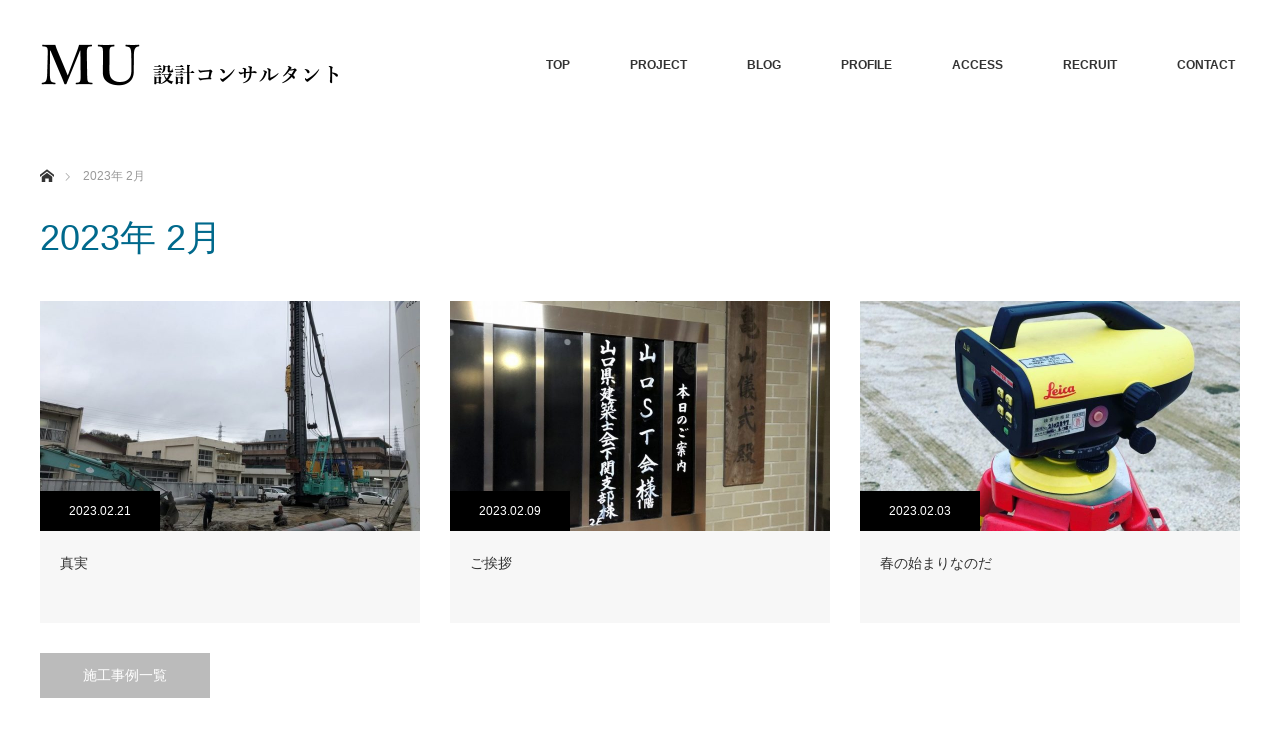

--- FILE ---
content_type: text/html; charset=UTF-8
request_url: https://mu-architect.com/2023/02/
body_size: 37281
content:
<!DOCTYPE html>
<html class="pc" lang="ja">
<head>
<!-- Google tag (gtag.js) -->
<script async src="https://www.googletagmanager.com/gtag/js?id=G-TMV337WQWW"></script>
<script>
  window.dataLayer = window.dataLayer || [];
  function gtag(){dataLayer.push(arguments);}
  gtag('js', new Date());

  gtag('config', 'G-TMV337WQWW');
</script>
<!-- Global site tag (gtag.js) - Google Analytics -->
<script async src="https://www.googletagmanager.com/gtag/js?id=UA-146046793-1"></script>
<script>
  window.dataLayer = window.dataLayer || [];
  function gtag(){dataLayer.push(arguments);}
  gtag('js', new Date());

  gtag('config', 'UA-146046793-1');
</script>
<meta charset="UTF-8">
<!--[if IE]><meta http-equiv="X-UA-Compatible" content="IE=edge"><![endif]-->
<link rel="canonical" href="https://mu-architect.com/">
<meta name="viewport" content="width=device-width">
<title>2月, 2023 | 山口県の一級建築士設計事務所MU設計コンサルタント</title>
<link rel="pingback" href="https://mu-architect.com/mu-architect/xmlrpc.php">

<!-- All in One SEO Pack 3.2.8 によって Michael Torbert の Semper Fi Web Design[864,884] -->
<link rel="canonical" href="https://mu-architect.com/2023/02/" />
<!-- All in One SEO Pack -->
<link rel='dns-prefetch' href='//s.w.org' />
<link rel="alternate" type="application/rss+xml" title="山口県の一級建築士設計事務所MU設計コンサルタント &raquo; フィード" href="https://mu-architect.com/feed/" />
<link rel="alternate" type="application/rss+xml" title="山口県の一級建築士設計事務所MU設計コンサルタント &raquo; コメントフィード" href="https://mu-architect.com/comments/feed/" />
		<script type="text/javascript">
			window._wpemojiSettings = {"baseUrl":"https:\/\/s.w.org\/images\/core\/emoji\/11\/72x72\/","ext":".png","svgUrl":"https:\/\/s.w.org\/images\/core\/emoji\/11\/svg\/","svgExt":".svg","source":{"concatemoji":"https:\/\/mu-architect.com\/mu-architect\/wp-includes\/js\/wp-emoji-release.min.js?ver=4.9.26"}};
			!function(e,a,t){var n,r,o,i=a.createElement("canvas"),p=i.getContext&&i.getContext("2d");function s(e,t){var a=String.fromCharCode;p.clearRect(0,0,i.width,i.height),p.fillText(a.apply(this,e),0,0);e=i.toDataURL();return p.clearRect(0,0,i.width,i.height),p.fillText(a.apply(this,t),0,0),e===i.toDataURL()}function c(e){var t=a.createElement("script");t.src=e,t.defer=t.type="text/javascript",a.getElementsByTagName("head")[0].appendChild(t)}for(o=Array("flag","emoji"),t.supports={everything:!0,everythingExceptFlag:!0},r=0;r<o.length;r++)t.supports[o[r]]=function(e){if(!p||!p.fillText)return!1;switch(p.textBaseline="top",p.font="600 32px Arial",e){case"flag":return s([55356,56826,55356,56819],[55356,56826,8203,55356,56819])?!1:!s([55356,57332,56128,56423,56128,56418,56128,56421,56128,56430,56128,56423,56128,56447],[55356,57332,8203,56128,56423,8203,56128,56418,8203,56128,56421,8203,56128,56430,8203,56128,56423,8203,56128,56447]);case"emoji":return!s([55358,56760,9792,65039],[55358,56760,8203,9792,65039])}return!1}(o[r]),t.supports.everything=t.supports.everything&&t.supports[o[r]],"flag"!==o[r]&&(t.supports.everythingExceptFlag=t.supports.everythingExceptFlag&&t.supports[o[r]]);t.supports.everythingExceptFlag=t.supports.everythingExceptFlag&&!t.supports.flag,t.DOMReady=!1,t.readyCallback=function(){t.DOMReady=!0},t.supports.everything||(n=function(){t.readyCallback()},a.addEventListener?(a.addEventListener("DOMContentLoaded",n,!1),e.addEventListener("load",n,!1)):(e.attachEvent("onload",n),a.attachEvent("onreadystatechange",function(){"complete"===a.readyState&&t.readyCallback()})),(n=t.source||{}).concatemoji?c(n.concatemoji):n.wpemoji&&n.twemoji&&(c(n.twemoji),c(n.wpemoji)))}(window,document,window._wpemojiSettings);
		</script>
		<style type="text/css">
img.wp-smiley,
img.emoji {
	display: inline !important;
	border: none !important;
	box-shadow: none !important;
	height: 1em !important;
	width: 1em !important;
	margin: 0 .07em !important;
	vertical-align: -0.1em !important;
	background: none !important;
	padding: 0 !important;
}
</style>
<link rel='stylesheet' id='style-css'  href='https://mu-architect.com/mu-architect/wp-content/themes/mu-architect/style.css?ver=100.5' type='text/css' media='all' />
<link rel='stylesheet' id='contact-form-7-css'  href='https://mu-architect.com/mu-architect/wp-content/plugins/contact-form-7/includes/css/styles.css?ver=5.1.4' type='text/css' media='all' />
<link rel='stylesheet' id='wp-pagenavi-css'  href='https://mu-architect.com/mu-architect/wp-content/plugins/wp-pagenavi/pagenavi-css.css?ver=2.70' type='text/css' media='all' />
<link rel='stylesheet' id='msl-main-css'  href='https://mu-architect.com/mu-architect/wp-content/plugins/master-slider/public/assets/css/masterslider.main.css?ver=3.5.3' type='text/css' media='all' />
<link rel='stylesheet' id='msl-custom-css'  href='https://mu-architect.com/mu-architect/wp-content/uploads/master-slider/custom.css?ver=7.9' type='text/css' media='all' />
<script type='text/javascript' src='https://mu-architect.com/mu-architect/wp-includes/js/jquery/jquery.js?ver=1.12.4'></script>
<script type='text/javascript' src='https://mu-architect.com/mu-architect/wp-includes/js/jquery/jquery-migrate.min.js?ver=1.4.1'></script>
<link rel='https://api.w.org/' href='https://mu-architect.com/wp-json/' />
<script>var ms_grabbing_curosr = 'https://mu-architect.com/mu-architect/wp-content/plugins/master-slider/public/assets/css/common/grabbing.cur', ms_grab_curosr = 'https://mu-architect.com/mu-architect/wp-content/plugins/master-slider/public/assets/css/common/grab.cur';</script>
<meta name="generator" content="MasterSlider 3.5.3 - Responsive Touch Image Slider | avt.li/msf" />

<link rel="stylesheet" href="https://mu-architect.com/mu-architect/wp-content/themes/mu-architect/css/design-plus.css?ver=100.5">
<link rel="stylesheet" href="https://mu-architect.com/mu-architect/wp-content/themes/mu-architect/css/sns-botton.css?ver=100.5">
<link rel="stylesheet" href="https://fonts.googleapis.com/css?family=Roboto:100,300">
<link rel="stylesheet" media="screen and (max-width:770px)" href="https://mu-architect.com/mu-architect/wp-content/themes/mu-architect/css/responsive.css?ver=100.5">
<link rel="stylesheet" media="screen and (max-width:770px)" href="https://mu-architect.com/mu-architect/wp-content/themes/mu-architect/css/footer-bar.css?ver=100.5">

<script src="https://mu-architect.com/mu-architect/wp-content/themes/mu-architect/js/jquery.easing.1.3.js?ver=100.5"></script>
<script src="https://mu-architect.com/mu-architect/wp-content/themes/mu-architect/js/jscript.js?ver=100.5"></script>
<script src="https://mu-architect.com/mu-architect/wp-content/themes/mu-architect/js/comment.js?ver=100.5"></script>

<style type="text/css">
body, input, textarea { font-family: Arial, "ヒラギノ角ゴ ProN W3", "Hiragino Kaku Gothic ProN", "メイリオ", Meiryo, sans-serif; }
.rich_font { font-family: "Hiragino Sans", "ヒラギノ角ゴ ProN", "Hiragino Kaku Gothic ProN", "游ゴシック", YuGothic, "メイリオ", Meiryo, sans-serif; font-weight: 100;
}

body { font-size:15px; }

.pc #header .logo { font-size:21px; }
.pc #footer_top .logo { font-size:21px; }
.mobile #header .logo { font-size:18px; }
#footer_top { background: #F7F7F7; }

#logo_image img { width:50%; height:50%; }
#logo_image_mobile img { width:50%; height:50%; }
#footer_address .logo img { width:50%; height:50%; }

#blog_list li .image img, #related_post li a.image img, .styled_post_list1 .image img, #recent_news .image img, .project_list_widget .image img, .index_box_list .image img, #project_list .image img, #previous_next_post .image img {
  -webkit-transition: all 0.75s ease; -moz-transition: all 0.75s ease; transition: all 0.75s ease;
  -webkit-transform: scale(1); -moz-transform: scale(1); -ms-transform: scale(1); -o-transform: scale(1); transform: scale(1);
  -webkit-backface-visibility:hidden; backface-visibility:hidden;
}
#blog_list li .image:hover img, #related_post li a.image:hover img, .styled_post_list1 .image:hover img, #recent_news .image:hover img, .project_list_widget .image:hover img, .index_box_list .image:hover img, #project_list .image:hover img, #previous_next_post .image:hover img {
  -webkit-transform: scale(1.2); -moz-transform: scale(1.2); -ms-transform: scale(1.2); -o-transform: scale(1.2); transform: scale(1.2);
}

.pc #global_menu > ul > li > a { color:#333333; }


a:hover, #comment_header ul li a:hover, .pc #global_menu > ul > li.active > a, .pc #global_menu li.current-menu-item > a, .pc #global_menu > ul > li > a:hover, #header_logo .logo a:hover, #bread_crumb li.home a:hover:before, #bread_crumb li a:hover,
 #archive_news_list li a .entry-date, #related_post li .title a:hover, #comment_headline, #footer_widget .footer_headline, .index_news_list ol a .entry-date, .footer_menu li:first-child a, .footer_menu li:only-child a, .color_headline, #project_title, #project_list .title span.project_title, .post_content a
  { color:#00698C; }

.post_content a:hover
{ color:#00516C; }

.pc #global_menu ul ul a, #return_top a:hover, .next_page_link a:hover, .collapse_category_list li a:hover .count, .slick-arrow:hover, #blog_list .category a:hover, #index_blog .index_blog_link:hover, #footer_address .button:hover, #post_meta_top .category a:hover,
 #archive_news_list .headline, .side_headline, #previous_next_page a:hover, .page_navi a:hover, .page_navi span.current, .page_navi p.back a:hover, .collapse_category_list li a:hover .count, .mobile #global_menu li a:hover,
  #wp-calendar td a:hover, #wp-calendar #prev a:hover, #wp-calendar #next a:hover, .widget_search #search-btn input:hover, .widget_search #searchsubmit:hover, .side_widget.google_search #searchsubmit:hover,
   #submit_comment:hover, #comment_header ul li a:hover, #comment_header ul li.comment_switch_active a, #comment_header #comment_closed p, #post_pagination a:hover, #post_pagination p, a.menu_button:hover, .mobile .footer_menu a:hover, .mobile #footer_menu_bottom li a:hover,
  .project_pager a:hover, #project_catgory_sort li a.active, #project_catgory_sort li a:hover, #project_catgory_sort li.current-cat a, #project_side_content h3
 { background-color:#00698C; }

.pc #global_menu ul ul a:hover, .index_news_list a.archive_link:hover
 { background-color:#00516C; }

#recent_news .headline, .index_news_list .headline, #blog_list .date, #post_meta_top .date, #related_post
 { background-color:#000000; }

.index_news_list a.archive_link, #index_blog .index_blog_link, .page_navi p.back a
{ background-color:#BBBBBB; }

#comment_textarea textarea:focus, #guest_info input:focus, #comment_header ul li a:hover, #comment_header ul li.comment_switch_active a, #comment_header #comment_closed p, #post_meta_top .category a:hover, #project_catgory_sort .current-cat, #project_catgory_sort li:hover, #project_catgory_sort .current-cat:last-child, #post_pagination p, #post_pagination a:hover, .page_navi span.current, .page_navi a:hover
 { border-color:#00698C; }
#project_catgory_sort .current-cat + li, #project_catgory_sort li:hover + li, .page_navi .current-cat + li a
{ border-left-color:#00698C; }

@media screen and (max-width:600px) {
  #project_catgory_sort .current-cat { border-right-color:#00698C!important; }
}

#comment_header ul li.comment_switch_active a:after, #comment_header #comment_closed p:after
 { border-color:#00698C transparent transparent transparent; }

.collapse_category_list li a:before
 { border-color: transparent transparent transparent #00698C; }

.footer_menu li:first-child a, .footer_menu li:only-child a { pointer-events:none; }

#archive_headline { font-size:36px; }
#category_desc { font-size:14px; }
#blog_list .image:before { background:rgba(0,105,140,0.5); }
#site_loader_spinner { border:4px solid rgba(0,105,140,0.2); border-top-color:#00698C; }


#index_project .catchphrase { text-align:center; margin:0 0 0px 0; }

#project_work_details h3 { background:#01698c; height:35px; line-height:27px; font-size:14px; text-align:center; color:#fff; margin:-20px 0 0 0; }

/* table profile */
table.responcive2{
  box-sizing: border-box;
  border-collapse:collapse;
  margin: 0 auto;
  text-align: left;
  width: 600px;
}
table.responcive2 th{
  background: #f5f5f5;
  border: 1px solid #c5c5c5;
  padding: .5em 1em .3em 1em;
  width:27%;
}
table.responcive2 td{
  border: 1px solid #c5c5c5;
  padding: .7em 1em .5em 1em;
  width:73%;
}
@media (max-width: 480px) {
    table.responcive2 th,
    table.responcive2 td{
      width:auto;
      display: block;
    }
}

/* table works details */
table.responcive1{
  box-sizing: border-box;
  border-collapse:collapse;
  margin: 0 auto;
  text-align: left;
  width: 600px;
}
table.responcive1 th{
  background: #f5f5f5;
  border: 1px solid #c5c5c5;
  padding: .15em 1em .8em 1em;
  width:27%;
}
table.responcive1 td{
  border: 1px solid #c5c5c5;
  padding: .7em 1em .5em 1em;
  width:73%;
}
@media (max-width: 480px) {
    table.responcive1 th{
      padding: 0em 1em .5em 1em;
      background: #fff;
      border: none;
      width:auto;
      display: block;
    }
}
@media (max-width: 480px) {
    table.responcive1 td{
      padding: 0em 1em .5em 1em;
      border-bottom: 1px solid #c5c5c5;
      border-top: none;
      border-left: none;
      border-right: none;
      width:auto;
      display: block;
    }
}

/* コピーライト */
#copyright { display:block; margin:auto; position:absolute; right:0; left:0; text-align:center; height:30px; line-height:30px; font-size:12px; color:#fff; z-index:1; }
#copyright a { color:#fff; }

/* プロジェクト詳細 */
#project_catch_title { font-size:14px; margin:15px 0 0 0; line-height:0.4; color:#00698c; }
#project_catch_contents { font-size:14px; margin:0 0 5px 0; line-height:0.4; }
@media screen and (max-width: 640px) {
#project_catch_title {
 font-size:12px;
 color:#00698c; 
 line-height:1.5;
 }

#project_catch_contents {
 font-size:12px;
 line-height:0.7;
 }
}

#project_under_content { background:#fff; padding:0 0 30px 0; line-height:2.4; }
#project_under_content h4 { font-weight:400; font-size:18px; line-height:1.4; margin:0 0 10px 0; }

#footer_address .logo { margin:-10px 0 0 0; }

#index_blog {
  width:1250px; margin:0 auto; padding:0 25px 0; position:relative;
  -moz-box-sizing:border-box; -webkit-box-sizing:border-box; -o-box-sizing:border-box; -ms-box-sizing:border-box; box-sizing:border-box;
}
@media screen and (max-width: 640px) {
#index_blog { width:100%; margin:0; padding:30px 20px 10px; }
}

/* お知らせを非リンク*/
#index_info_list a.nolink
{
pointer-events:none;/*リンクを非リンクに変える*/
cursor:default;/*マウスカーソルを矢印のまま変えない*/
}


/* プロジェクトカテゴリー多い場合改行*/
#project_side_content h3 {
    height: auto;
    min-height: 25px;
    line-height: 25px;
    padding: 10px;
}

@media only screen and (max-width:767px) {
  .tcd-pb-row.row1 .tcd-pb-col.col2 .tcd-pb-widget.widget3 .pb_catchcopy { font-size: 12px; text-align: left; margin-bottom:15px; }
  .tcd-pb-row.row1 .tcd-pb-col.col4 .tcd-pb-widget.widget3 .pb_catchcopy { font-size: 12px; text-align: left; margin-bottom:15px; }
  .tcd-pb-row.row2 .tcd-pb-col.col2 .tcd-pb-widget.widget3 .pb_catchcopy { font-size: 12px; text-align: left; margin-bottom:15px; }
  .tcd-pb-row.row2 .tcd-pb-col.col4 .tcd-pb-widget.widget3 .pb_catchcopy { font-size: 12px; text-align: left; margin-bottom:15px; }
  .tcd-pb-row.row3 .tcd-pb-col.col2 .tcd-pb-widget.widget3 .pb_catchcopy { font-size: 12px; text-align: left; margin-bottom:15px; }
  .tcd-pb-row.row3 .tcd-pb-col.col4 .tcd-pb-widget.widget3 .pb_catchcopy { font-size: 12px; text-align: left; margin-bottom:15px; }
  .tcd-pb-row.row4 .tcd-pb-col.col2 .tcd-pb-widget.widget3 .pb_catchcopy { font-size: 12px; text-align: left; margin-bottom:15px; }
  .tcd-pb-row.row4 .tcd-pb-col.col4 .tcd-pb-widget.widget3 .pb_catchcopy { font-size: 12px; text-align: left; margin-bottom:15px; }
  .tcd-pb-row.row5 .tcd-pb-col.col2 .tcd-pb-widget.widget3 .pb_catchcopy { font-size: 12px; text-align: left; margin-bottom:15px; }
}
</style>





<link rel="icon" href="https://mu-architect.com/mu-architect/wp-content/uploads/2019/07/cropped-site_icon-32x32.jpg" sizes="32x32" />
<link rel="icon" href="https://mu-architect.com/mu-architect/wp-content/uploads/2019/07/cropped-site_icon-192x192.jpg" sizes="192x192" />
<link rel="apple-touch-icon-precomposed" href="https://mu-architect.com/mu-architect/wp-content/uploads/2019/07/cropped-site_icon-180x180.jpg" />
<meta name="msapplication-TileImage" content="https://mu-architect.com/mu-architect/wp-content/uploads/2019/07/cropped-site_icon-270x270.jpg" />

<!-- BEGIN ExactMetrics v5.3.9 Universal Analytics - https://exactmetrics.com/ -->
<script>
(function(i,s,o,g,r,a,m){i['GoogleAnalyticsObject']=r;i[r]=i[r]||function(){
	(i[r].q=i[r].q||[]).push(arguments)},i[r].l=1*new Date();a=s.createElement(o),
	m=s.getElementsByTagName(o)[0];a.async=1;a.src=g;m.parentNode.insertBefore(a,m)
})(window,document,'script','https://www.google-analytics.com/analytics.js','ga');
  ga('create', 'UA-146046793-1', 'auto');
  ga('send', 'pageview');
</script>
<!-- END ExactMetrics Universal Analytics -->
<meta name="format-detection" content="telephone=no">
</head>
<body id="body" class="archive date _masterslider _ms_version_3.5.3">


 <div id="header" style="background-color: rgba(255, 255, 255, 0.7);">
  <div id="header_inner" class="clearfix">
   <div id="logo_image">
 <h1 class="logo">
  <a href="https://mu-architect.com/" title="山口県の一級建築士設計事務所MU設計コンサルタント" data-label="山口県の一級建築士設計事務所MU設計コンサルタント"><img class="h_logo" src="https://mu-architect.com/mu-architect/wp-content/uploads/2019/06/site_logo_top.png?1769646813" alt="山口県の一級建築士設計事務所MU設計コンサルタント" title="山口県の一級建築士設計事務所MU設計コンサルタント" /></a>
 </h1>
</div>

  
      <div id="global_menu">
    <ul id="menu-%e3%82%b0%e3%83%ad%e3%83%bc%e3%83%90%e3%83%ab%e3%83%a1%e3%83%8b%e3%83%a5%e3%83%bc" class="menu"><li id="menu-item-56" class="menu-item menu-item-type-post_type menu-item-object-page menu-item-home menu-item-56"><a href="https://mu-architect.com/">TOP</a></li>
<li id="menu-item-21" class="menu-item menu-item-type-custom menu-item-object-custom menu-item-has-children menu-item-21"><a href="https://mu-architect.com/project/">PROJECT</a>
<ul class="sub-menu">
	<li id="menu-item-144" class="menu-item menu-item-type-taxonomy menu-item-object-project-cat menu-item-144"><a href="https://mu-architect.com/project-cat/medical/">医療施設</a></li>
	<li id="menu-item-145" class="menu-item menu-item-type-taxonomy menu-item-object-project-cat menu-item-145"><a href="https://mu-architect.com/project-cat/care/">介護福祉施設</a></li>
	<li id="menu-item-146" class="menu-item menu-item-type-taxonomy menu-item-object-project-cat menu-item-146"><a href="https://mu-architect.com/project-cat/kinder/">保育園・幼稚園</a></li>
	<li id="menu-item-147" class="menu-item menu-item-type-taxonomy menu-item-object-project-cat menu-item-147"><a href="https://mu-architect.com/project-cat/office/">事務所・商業</a></li>
	<li id="menu-item-148" class="menu-item menu-item-type-taxonomy menu-item-object-project-cat menu-item-148"><a href="https://mu-architect.com/project-cat/public/">公共施設</a></li>
	<li id="menu-item-149" class="menu-item menu-item-type-taxonomy menu-item-object-project-cat menu-item-149"><a href="https://mu-architect.com/project-cat/housing/">住宅</a></li>
</ul>
</li>
<li id="menu-item-55" class="menu-item menu-item-type-post_type menu-item-object-page current_page_parent menu-item-55"><a href="https://mu-architect.com/blog_archive/">BLOG</a></li>
<li id="menu-item-130" class="menu-item menu-item-type-post_type menu-item-object-page menu-item-130"><a href="https://mu-architect.com/profile/">PROFILE</a></li>
<li id="menu-item-128" class="menu-item menu-item-type-post_type menu-item-object-page menu-item-has-children menu-item-128"><a href="https://mu-architect.com/access/">ACCESS</a>
<ul class="sub-menu">
	<li id="menu-item-627" class="menu-item menu-item-type-post_type menu-item-object-page menu-item-627"><a href="https://mu-architect.com/kudamatsu-office/">下松事務所</a></li>
	<li id="menu-item-628" class="menu-item menu-item-type-post_type menu-item-object-page menu-item-628"><a href="https://mu-architect.com/shimonoseki-office/">下関事務所</a></li>
	<li id="menu-item-629" class="menu-item menu-item-type-post_type menu-item-object-page menu-item-629"><a href="https://mu-architect.com/hikari-office/">光事務所</a></li>
	<li id="menu-item-630" class="menu-item menu-item-type-post_type menu-item-object-page menu-item-630"><a href="https://mu-architect.com/yanai-office/">柳井事務所</a></li>
</ul>
</li>
<li id="menu-item-1251" class="menu-item menu-item-type-post_type menu-item-object-page menu-item-1251"><a href="https://mu-architect.com/recruit/">RECRUIT</a></li>
<li id="menu-item-134" class="menu-item menu-item-type-post_type menu-item-object-page menu-item-134"><a href="https://mu-architect.com/contact/">CONTACT</a></li>
</ul>   </div>
   <a href="#" class="menu_button"><span>menu</span></a>
     </div>
 </div><!-- END #header -->

 
 <div id="main_contents" class="clearfix">


<div id="bread_crumb">

<ul class="clearfix" itemscope itemtype="http://schema.org/BreadcrumbList">
 <li itemprop="itemListElement" itemscope itemtype="http://schema.org/ListItem" class="home"><a itemprop="item" href="https://mu-architect.com/"><span itemprop="name">ホーム</span></a><meta itemprop="position" content="1" /></li>

 <li itemprop="itemListElement" itemscope itemtype="http://schema.org/ListItem" class="last"><span itemprop="name">2023年 2月</span><meta itemprop="position" content="2" /></li>

</ul>
</div>

<div id="main_col">

 <div id="archive_header">

  <h2 id="archive_headline" class="rich_font color_headline">2023年 2月 </h2>

 
 </div><!-- END #archive_header -->

  <ol id="blog_list" class="clearfix">
    <li class="clearfix">
   <a class="image" href="https://mu-architect.com/2023/02/21/2682/" title="真実">
    <p class="date"><time class="entry-date updated" datetime="2023-02-21T18:49:27+00:00">2023.02.21</time></p>    <img width="760" height="460" src="https://mu-architect.com/mu-architect/wp-content/uploads/2023/02/2023-02-10-16.21.42-760x460.jpg" class="attachment-size3 size-size3 wp-post-image" alt="" />   </a>
   <div class="info">
    <a class="title" href="https://mu-architect.com/2023/02/21/2682/">真実</a>
       </div>
  </li>
    <li class="clearfix">
   <a class="image" href="https://mu-architect.com/2023/02/09/2675/" title="ご挨拶">
    <p class="date"><time class="entry-date updated" datetime="2023-02-09T19:19:48+00:00">2023.02.09</time></p>    <img width="760" height="460" src="https://mu-architect.com/mu-architect/wp-content/uploads/2023/02/2023-01-27-17.54.05-760x460.jpg" class="attachment-size3 size-size3 wp-post-image" alt="" />   </a>
   <div class="info">
    <a class="title" href="https://mu-architect.com/2023/02/09/2675/">ご挨拶</a>
       </div>
  </li>
    <li class="clearfix">
   <a class="image" href="https://mu-architect.com/2023/02/03/2671/" title="春の始まりなのだ">
    <p class="date"><time class="entry-date updated" datetime="2023-02-03T19:45:46+00:00">2023.02.03</time></p>    <img width="760" height="460" src="https://mu-architect.com/mu-architect/wp-content/uploads/2023/02/2023-01-29-19.53.57-1-760x460.jpg" class="attachment-size3 size-size3 wp-post-image" alt="" />   </a>
   <div class="info">
    <a class="title" href="https://mu-architect.com/2023/02/03/2671/">春の始まりなのだ</a>
       </div>
  </li>
   </ol><!-- END #blog_list -->
 
 <div class="page_navi clearfix">
<p class="back"><a href="https://mu-architect.com/project/">施工事例一覧</a></p>
</div>

</div><!-- END #main_col -->


 </div><!-- END #main_contents -->

 <div id="footer_top">
  <div id="footer_top_inner" class="clearfix">

   <div id="footer_menu_widget_area">

      <div id="footer_menu" class="clearfix">
        <div id="footer-menu1" class="footer_menu clearfix">
     <ul id="menu-%e3%83%95%e3%83%83%e3%82%bf%e3%83%bc%e3%83%a1%e3%83%8b%e3%83%a5%e3%83%bc1" class="menu"><li id="menu-item-136" class="menu-item menu-item-type-custom menu-item-object-custom menu-item-136"><a href="#">ABOUT</a></li>
<li id="menu-item-135" class="menu-item menu-item-type-post_type menu-item-object-page menu-item-135"><a href="https://mu-architect.com/profile/">会社概要</a></li>
<li id="menu-item-642" class="menu-item menu-item-type-post_type menu-item-object-page menu-item-642"><a href="https://mu-architect.com/access/">アクセス</a></li>
<li id="menu-item-626" class="menu-item menu-item-type-post_type menu-item-object-page menu-item-626"><a href="https://mu-architect.com/privacy-policy/">個人情報保護方針</a></li>
</ul>    </div>
            <div id="footer-menu2" class="footer_menu clearfix">
     <ul id="menu-%e3%83%95%e3%83%83%e3%82%bf%e3%83%bc%e3%83%a1%e3%83%8b%e3%83%a5%e3%83%bc2" class="menu"><li id="menu-item-139" class="menu-item menu-item-type-custom menu-item-object-custom menu-item-139"><a href="#">PROJECT</a></li>
<li id="menu-item-158" class="menu-item menu-item-type-taxonomy menu-item-object-project-cat menu-item-158"><a href="https://mu-architect.com/project-cat/medical/">医療施設</a></li>
<li id="menu-item-159" class="menu-item menu-item-type-taxonomy menu-item-object-project-cat menu-item-159"><a href="https://mu-architect.com/project-cat/care/">介護福祉施設</a></li>
<li id="menu-item-160" class="menu-item menu-item-type-taxonomy menu-item-object-project-cat menu-item-160"><a href="https://mu-architect.com/project-cat/kinder/">保育園・幼稚園</a></li>
<li id="menu-item-176" class="menu-item menu-item-type-taxonomy menu-item-object-project-cat menu-item-176"><a href="https://mu-architect.com/project-cat/office/">事務所・商業</a></li>
<li id="menu-item-177" class="menu-item menu-item-type-taxonomy menu-item-object-project-cat menu-item-177"><a href="https://mu-architect.com/project-cat/public/">公共施設</a></li>
<li id="menu-item-163" class="menu-item menu-item-type-taxonomy menu-item-object-project-cat menu-item-163"><a href="https://mu-architect.com/project-cat/housing/">住宅</a></li>
</ul>    </div>
            <div id="footer-menu3" class="footer_menu clearfix">
     <ul id="menu-%e3%83%95%e3%83%83%e3%82%bf%e3%83%bc%e3%83%a1%e3%83%8b%e3%83%a5%e3%83%bc3" class="menu"><li id="menu-item-200" class="menu-item menu-item-type-custom menu-item-object-custom menu-item-200"><a href="#">CONTACT</a></li>
<li id="menu-item-1252" class="menu-item menu-item-type-post_type menu-item-object-page menu-item-1252"><a href="https://mu-architect.com/recruit/">採用情報</a></li>
<li id="menu-item-199" class="menu-item menu-item-type-post_type menu-item-object-page menu-item-199"><a href="https://mu-architect.com/contact/">お問い合わせ</a></li>
<li id="menu-item-622" class="menu-item menu-item-type-post_type menu-item-object-page menu-item-622"><a href="https://mu-architect.com/kudamatsu-office/">下松事務所</a></li>
<li id="menu-item-623" class="menu-item menu-item-type-post_type menu-item-object-page menu-item-623"><a href="https://mu-architect.com/shimonoseki-office/">下関事務所</a></li>
<li id="menu-item-624" class="menu-item menu-item-type-post_type menu-item-object-page menu-item-624"><a href="https://mu-architect.com/hikari-office/">光事務所</a></li>
<li id="menu-item-625" class="menu-item menu-item-type-post_type menu-item-object-page menu-item-625"><a href="https://mu-architect.com/yanai-office/">柳井事務所</a></li>
</ul>    </div>
            <div id="footer-menu4" class="footer_menu clearfix">
     <ul id="menu-%e3%83%95%e3%83%83%e3%82%bf%e3%83%bc%e3%83%a1%e3%83%8b%e3%83%a5%e3%83%bc4" class="menu"><li id="menu-item-142" class="menu-item menu-item-type-custom menu-item-object-custom menu-item-142"><a href="#">BLOG</a></li>
<li id="menu-item-141" class="menu-item menu-item-type-post_type menu-item-object-page current_page_parent menu-item-141"><a href="https://mu-architect.com/blog_archive/">ブログ</a></li>
</ul>    </div>
       </div>
   
      <div id="footer_widget">
    <div class="side_widget clearfix project_list_widget" id="project_list_widget-3">
<h3 class="footer_headline"><span>PROJECT</span></h3><ol class="project_list clearfix">
 <li>
   <a class="image" href="https://mu-architect.com/project/3013/"><img width="200" height="200" src="https://mu-architect.com/mu-architect/wp-content/uploads/2025/02/18c0e7efc30be8a56345b7124c75e31b-200x200.jpg" class="attachment-size1 size-size1 wp-post-image" alt="" srcset="https://mu-architect.com/mu-architect/wp-content/uploads/2025/02/18c0e7efc30be8a56345b7124c75e31b-200x200.jpg 200w, https://mu-architect.com/mu-architect/wp-content/uploads/2025/02/18c0e7efc30be8a56345b7124c75e31b-150x150.jpg 150w, https://mu-architect.com/mu-architect/wp-content/uploads/2025/02/18c0e7efc30be8a56345b7124c75e31b-300x300.jpg 300w, https://mu-architect.com/mu-architect/wp-content/uploads/2025/02/18c0e7efc30be8a56345b7124c75e31b-120x120.jpg 120w" sizes="(max-width: 200px) 100vw, 200px" /></a>
 </li>
 <li>
   <a class="image" href="https://mu-architect.com/project/2537/"><img width="200" height="200" src="https://mu-architect.com/mu-architect/wp-content/uploads/2022/11/01-200x200.jpg" class="attachment-size1 size-size1 wp-post-image" alt="" srcset="https://mu-architect.com/mu-architect/wp-content/uploads/2022/11/01-200x200.jpg 200w, https://mu-architect.com/mu-architect/wp-content/uploads/2022/11/01-150x150.jpg 150w, https://mu-architect.com/mu-architect/wp-content/uploads/2022/11/01-300x300.jpg 300w, https://mu-architect.com/mu-architect/wp-content/uploads/2022/11/01-120x120.jpg 120w" sizes="(max-width: 200px) 100vw, 200px" /></a>
 </li>
 <li>
   <a class="image" href="https://mu-architect.com/project/1524/"><img width="200" height="200" src="https://mu-architect.com/mu-architect/wp-content/uploads/2020/08/MG_0100-200x200.jpg" class="attachment-size1 size-size1 wp-post-image" alt="" srcset="https://mu-architect.com/mu-architect/wp-content/uploads/2020/08/MG_0100-200x200.jpg 200w, https://mu-architect.com/mu-architect/wp-content/uploads/2020/08/MG_0100-150x150.jpg 150w, https://mu-architect.com/mu-architect/wp-content/uploads/2020/08/MG_0100-300x300.jpg 300w, https://mu-architect.com/mu-architect/wp-content/uploads/2020/08/MG_0100-120x120.jpg 120w" sizes="(max-width: 200px) 100vw, 200px" /></a>
 </li>
 <li>
   <a class="image" href="https://mu-architect.com/project/1494/"><img width="200" height="200" src="https://mu-architect.com/mu-architect/wp-content/uploads/2020/07/6b110458c49cc3249162252f955e328c-200x200.jpg" class="attachment-size1 size-size1 wp-post-image" alt="" srcset="https://mu-architect.com/mu-architect/wp-content/uploads/2020/07/6b110458c49cc3249162252f955e328c-200x200.jpg 200w, https://mu-architect.com/mu-architect/wp-content/uploads/2020/07/6b110458c49cc3249162252f955e328c-150x150.jpg 150w, https://mu-architect.com/mu-architect/wp-content/uploads/2020/07/6b110458c49cc3249162252f955e328c-300x300.jpg 300w, https://mu-architect.com/mu-architect/wp-content/uploads/2020/07/6b110458c49cc3249162252f955e328c-120x120.jpg 120w" sizes="(max-width: 200px) 100vw, 200px" /></a>
 </li>
 <li>
   <a class="image" href="https://mu-architect.com/project/1385/"><img width="200" height="200" src="https://mu-architect.com/mu-architect/wp-content/uploads/2020/05/20200521-007-200x200.jpg" class="attachment-size1 size-size1 wp-post-image" alt="" srcset="https://mu-architect.com/mu-architect/wp-content/uploads/2020/05/20200521-007-200x200.jpg 200w, https://mu-architect.com/mu-architect/wp-content/uploads/2020/05/20200521-007-150x150.jpg 150w, https://mu-architect.com/mu-architect/wp-content/uploads/2020/05/20200521-007-300x300.jpg 300w, https://mu-architect.com/mu-architect/wp-content/uploads/2020/05/20200521-007-120x120.jpg 120w" sizes="(max-width: 200px) 100vw, 200px" /></a>
 </li>
 <li>
   <a class="image" href="https://mu-architect.com/project/438/"><img width="200" height="200" src="https://mu-architect.com/mu-architect/wp-content/uploads/2019/08/2019_02-01-200x200.jpg" class="attachment-size1 size-size1 wp-post-image" alt="" srcset="https://mu-architect.com/mu-architect/wp-content/uploads/2019/08/2019_02-01-200x200.jpg 200w, https://mu-architect.com/mu-architect/wp-content/uploads/2019/08/2019_02-01-150x150.jpg 150w, https://mu-architect.com/mu-architect/wp-content/uploads/2019/08/2019_02-01-300x300.jpg 300w, https://mu-architect.com/mu-architect/wp-content/uploads/2019/08/2019_02-01-120x120.jpg 120w" sizes="(max-width: 200px) 100vw, 200px" /></a>
 </li>
 <li>
   <a class="image" href="https://mu-architect.com/project/427/"><img width="200" height="200" src="https://mu-architect.com/mu-architect/wp-content/uploads/2019/08/2019_01-01-200x200.jpg" class="attachment-size1 size-size1 wp-post-image" alt="" srcset="https://mu-architect.com/mu-architect/wp-content/uploads/2019/08/2019_01-01-200x200.jpg 200w, https://mu-architect.com/mu-architect/wp-content/uploads/2019/08/2019_01-01-150x150.jpg 150w, https://mu-architect.com/mu-architect/wp-content/uploads/2019/08/2019_01-01-300x300.jpg 300w, https://mu-architect.com/mu-architect/wp-content/uploads/2019/08/2019_01-01-120x120.jpg 120w" sizes="(max-width: 200px) 100vw, 200px" /></a>
 </li>
 <li>
   <a class="image" href="https://mu-architect.com/project/416/"><img width="200" height="200" src="https://mu-architect.com/mu-architect/wp-content/uploads/2019/08/20018_02-06-200x200.jpg" class="attachment-size1 size-size1 wp-post-image" alt="" srcset="https://mu-architect.com/mu-architect/wp-content/uploads/2019/08/20018_02-06-200x200.jpg 200w, https://mu-architect.com/mu-architect/wp-content/uploads/2019/08/20018_02-06-150x150.jpg 150w, https://mu-architect.com/mu-architect/wp-content/uploads/2019/08/20018_02-06-300x300.jpg 300w, https://mu-architect.com/mu-architect/wp-content/uploads/2019/08/20018_02-06-120x120.jpg 120w" sizes="(max-width: 200px) 100vw, 200px" /></a>
 </li>
 <li>
   <a class="image" href="https://mu-architect.com/project/402/"><img width="200" height="200" src="https://mu-architect.com/mu-architect/wp-content/uploads/2019/08/2018_01-04-200x200.jpg" class="attachment-size1 size-size1 wp-post-image" alt="" srcset="https://mu-architect.com/mu-architect/wp-content/uploads/2019/08/2018_01-04-200x200.jpg 200w, https://mu-architect.com/mu-architect/wp-content/uploads/2019/08/2018_01-04-150x150.jpg 150w, https://mu-architect.com/mu-architect/wp-content/uploads/2019/08/2018_01-04-300x300.jpg 300w, https://mu-architect.com/mu-architect/wp-content/uploads/2019/08/2018_01-04-120x120.jpg 120w" sizes="(max-width: 200px) 100vw, 200px" /></a>
 </li>
</ol>
</div>
   </div>
   
   </div><!-- END #footer_menu_widget_area -->

      <div id="footer_address">
        <div class="logo_area">
 <p class="logo"><a href="https://mu-architect.com/" title="山口県の一級建築士設計事務所MU設計コンサルタント"><img class="f_logo" src="https://mu-architect.com/mu-architect/wp-content/uploads/2019/06/site_logo_top.png?1769646813" alt="山口県の一級建築士設計事務所MU設計コンサルタント" title="山口県の一級建築士設計事務所MU設計コンサルタント" /></a></p>
</div>
    <div class="info"><p>有限会社MU設計コンサルタント<br />
山口県下松市楠木町1丁目2番2号<br />
<br />
建築設計・監理／建築・設備・工作物<br />
補償コンサルタント<br />
建築リノベーション<br />
建築事業企画<br />
家屋調査・建物保全・管理<br />
建物耐力度調査<br />
耐震診断・設計<br />
測量等</p>
</div>       </div>
   
  </div><!-- END #footer_top_inner -->
 </div><!-- END #footer_top -->

 <div id="footer_bottom">
  <div id="footer_bottom_inner" class="clearfix">

   
   <p id="copyright">Copyright &copy;&nbsp; <a href="https://mu-architect.com/">山口県の一級建築士設計事務所MU設計コンサルタント</a></p>

  </div><!-- END #footer_bottom_inner -->
 </div><!-- END #footer_bottom -->


 <div id="return_top">
  <a href="#body"><span>PAGE TOP</span></a>
 </div>

 

 <script>
 
 

 </script>

 

<script type='text/javascript'>
/* <![CDATA[ */
var wpcf7 = {"apiSettings":{"root":"https:\/\/mu-architect.com\/wp-json\/contact-form-7\/v1","namespace":"contact-form-7\/v1"}};
/* ]]> */
</script>
<script type='text/javascript' src='https://mu-architect.com/mu-architect/wp-content/plugins/contact-form-7/includes/js/scripts.js?ver=5.1.4'></script>
<script type='text/javascript' src='https://mu-architect.com/mu-architect/wp-includes/js/wp-embed.min.js?ver=4.9.26'></script>
</body>
</html>
